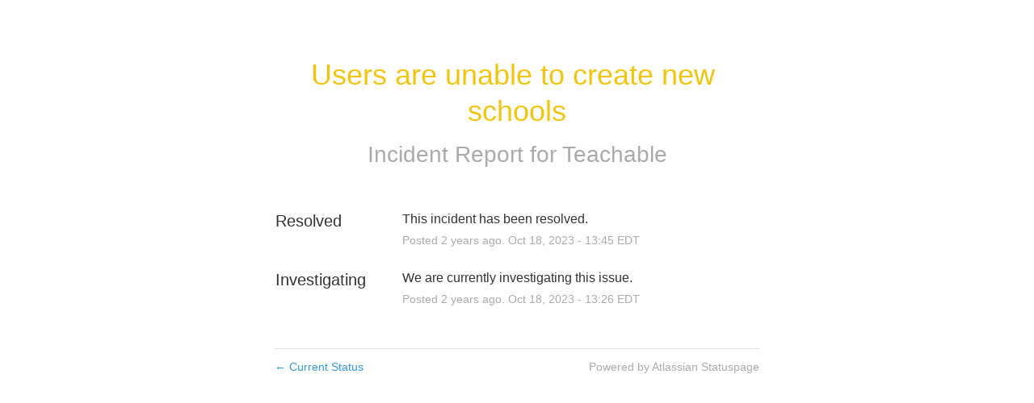

--- FILE ---
content_type: text/css
request_url: https://dka575ofm4ao0.cloudfront.net/page_display_customizations-custom_css_externals/10813/external20231110-45-ubg4fw.css
body_size: -108
content:
body {
  background: #f8faf4;
  color: #1b4942;
}